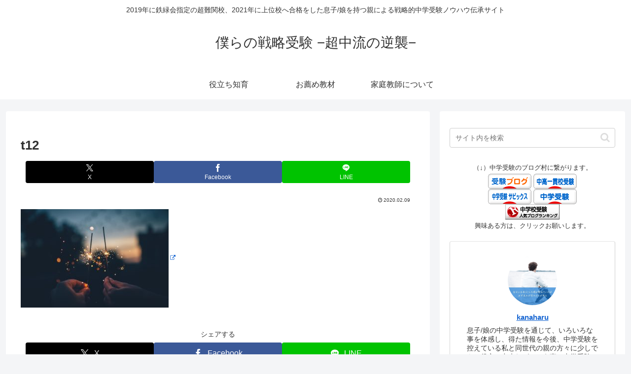

--- FILE ---
content_type: text/html; charset=utf-8
request_url: https://www.google.com/recaptcha/api2/aframe
body_size: -104
content:
<!DOCTYPE HTML><html><head><meta http-equiv="content-type" content="text/html; charset=UTF-8"></head><body><script nonce="1Q-uRrYbeug72DVuKFUMPg">/** Anti-fraud and anti-abuse applications only. See google.com/recaptcha */ try{var clients={'sodar':'https://pagead2.googlesyndication.com/pagead/sodar?'};window.addEventListener("message",function(a){try{if(a.source===window.parent){var b=JSON.parse(a.data);var c=clients[b['id']];if(c){var d=document.createElement('img');d.src=c+b['params']+'&rc='+(localStorage.getItem("rc::a")?sessionStorage.getItem("rc::b"):"");window.document.body.appendChild(d);sessionStorage.setItem("rc::e",parseInt(sessionStorage.getItem("rc::e")||0)+1);localStorage.setItem("rc::h",'1768481885519');}}}catch(b){}});window.parent.postMessage("_grecaptcha_ready", "*");}catch(b){}</script></body></html>

--- FILE ---
content_type: text/css
request_url: https://kanaharu.net/wp-content/cache/wpfc-minified/eh2t5khl/61f6f.css
body_size: 252
content:
.lazy-hidden,.entry img.lazy-hidden, img.thumbnail.lazy-hidden {
background-color: #ffffff;
background-image: url(//kanaharu.net/wp-content/plugins/a3-lazy-load/assets/css/loading.gif);
background-repeat: no-repeat;
background-position: 50% 50%;
}
figure.wp-block-image img.lazy-hidden {
min-width: 150px;
}
picture source[type="image/webp"] {
display: block;
}

--- FILE ---
content_type: application/javascript; charset=utf-8;
request_url: https://dalc.valuecommerce.com/app3?p=885893847&_s=https%3A%2F%2Fkanaharu.net%2F6724%2Ft12%2F&vf=iVBORw0KGgoAAAANSUhEUgAAAAMAAAADCAYAAABWKLW%2FAAAAMklEQVQYVwEnANj%2FAQEWAP9oUuQA8pgeAAHungP%2Fl7yQAIUwcgABuwqK%2F0vO6ADWKI4AKtkP08qug%2BgAAAAASUVORK5CYII%3D
body_size: 753
content:
vc_linkswitch_callback({"t":"6968e45c","r":"aWjkXAAKuHwDhVqTCooAHwqKCJRaKg","ub":"aWjkWwAC7p4DhVqTCooFuwqKBthy3A%3D%3D","vcid":"IS0camQ977oFnoZsBzen7HiVLyV3xwF3W_miChsUw9E","vcpub":"0.702588","paypaystep.yahoo.co.jp":{"a":"2821580","m":"2201292","g":"c832b4f98a"},"mini-shopping.yahoo.co.jp":{"a":"2821580","m":"2201292","g":"c832b4f98a"},"shopping.geocities.jp":{"a":"2821580","m":"2201292","g":"c832b4f98a"},"l":4,"shopping.yahoo.co.jp":{"a":"2821580","m":"2201292","g":"c832b4f98a"},"p":885893847,"paypaymall.yahoo.co.jp":{"a":"2821580","m":"2201292","g":"c832b4f98a"},"www.ikyu.com":{"a":"2675907","m":"221","g":"c0ded71486"},"s":3466195,"approach.yahoo.co.jp":{"a":"2821580","m":"2201292","g":"c832b4f98a"}})